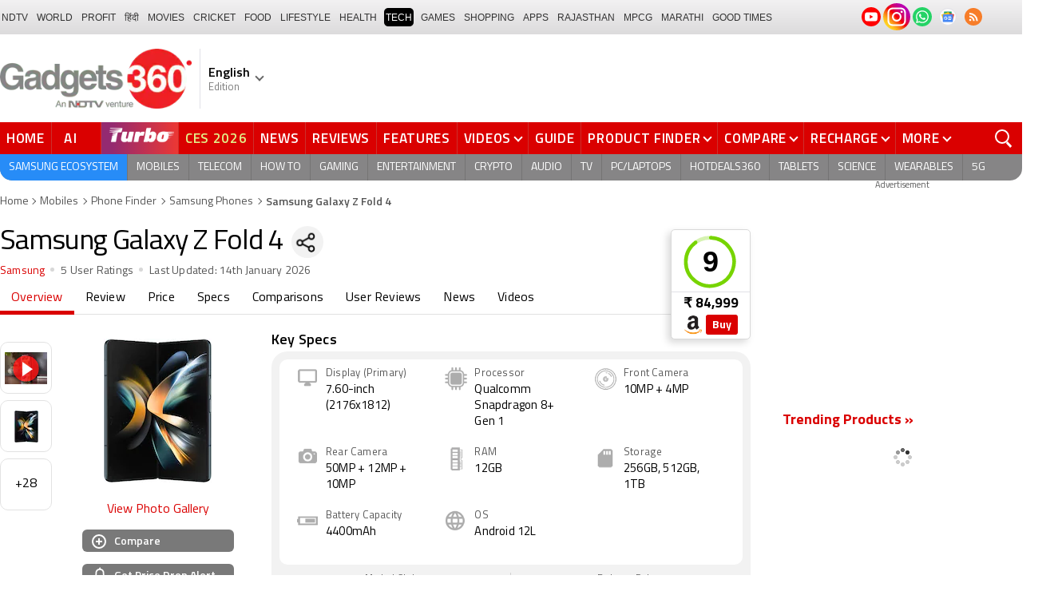

--- FILE ---
content_type: text/html; charset=utf-8
request_url: https://www.google.com/recaptcha/api2/aframe
body_size: 173
content:
<!DOCTYPE HTML><html><head><meta http-equiv="content-type" content="text/html; charset=UTF-8"></head><body><script nonce="eM0xnz4m9yPXvUhM1riZEQ">/** Anti-fraud and anti-abuse applications only. See google.com/recaptcha */ try{var clients={'sodar':'https://pagead2.googlesyndication.com/pagead/sodar?'};window.addEventListener("message",function(a){try{if(a.source===window.parent){var b=JSON.parse(a.data);var c=clients[b['id']];if(c){var d=document.createElement('img');d.src=c+b['params']+'&rc='+(localStorage.getItem("rc::a")?sessionStorage.getItem("rc::b"):"");window.document.body.appendChild(d);sessionStorage.setItem("rc::e",parseInt(sessionStorage.getItem("rc::e")||0)+1);localStorage.setItem("rc::h",'1768362153333');}}}catch(b){}});window.parent.postMessage("_grecaptcha_ready", "*");}catch(b){}</script></body></html>

--- FILE ---
content_type: text/css
request_url: https://www.gadgets360.com/static/v1/css/desktop/min/pdp-btf-min.css?v=20260113.01
body_size: 15906
content:
._srchdw{width:100%;align-items:center;padding:10px;background-color:var(--grybg_2);position:sticky;top:0;z-index:99}._srchdw ._srlogo{width:40px;height:40px;display:flex;align-items:center;justify-content:center;margin-left:30px;position:relative;transition:all .3s ease}._srchdw ._srlogo:hover:after{width:80px;height:50px;content:'';position:absolute;top:-5px;left:-35px;background-color:var(--rmbtnsh);border-radius:40px;z-index:0}._srlogo ._srbarw{width:30px;height:30px;position:absolute;left:-36px;top:0;bottom:0;margin:auto;transform:scale(.9)}._srlogo ._srbarw>i{width:75%;height:3px;position:absolute;right:0;top:13px;background-color:#fff}._srlogo ._srbarw>i:after,._srlogo ._srbarw>i:before{width:65%;height:3px;content:'';position:absolute;left:-4px;top:-4px;background-color:#fff;transform:rotate(-45deg)}._srlogo ._srbarw>i:after{transform:rotate(45deg);top:4px}._srchdw ._srlogo img{max-width:40px;max-height:40px;width:auto;height:auto;margin:0;position:relative;z-index:1}._srchdw ._hd{font-size:22px;font-weight:600;color:#fff;display:block;padding:0 0 0 10px;margin:auto 0}._srcact ._src{display:flex;align-items:center;justify-content:flex-start;flex-flow:column;z-index:9999999;overflow:scroll;overflow-y:scroll;opacity:1;visibility:visible;pointer-events:unset;border-radius:0;transform:translateX(0)}._srcact ._src ._gsrch{width:100%;position:relative;margin:20px auto;background-color:transparent;flex:none;order:unset}._srcact ._src ._gsrch form{width:100%;display:flex;margin-bottom:20px}._srcact ._gsrch ._gsrchf{width:100%;-webkit-transform-origin:center top;-moz-transform-origin:center top;transform-origin:center top;-webkit-transform:translateZ(0);-moz-transform:translateZ(0);transform:translateZ(0);-webkit-backface-visibility:hidden;backface-visibility:hidden;-webkit-animation:scrotation .3s .27s;-moz-animation:scrotation .3s .27s;animation:scrotation .3s .27s;-webkit-animation-fill-mode:backwards;-moz-animation-fill-mode:backwards;animation-fill-mode:backwards}._srcact ._gsrch input[type=text]{width:100%;height:60px;margin:0;border:none;background-color:var(--mbg2);border:2px solid var(--bdr);padding:10px 70px 10px 20px;font-size:24px}._srcact ._gsrch ._srchicn{width:60px;height:60px;cursor:pointer}._srcact ._gsrch ._srchicn:before{width:20px;height:20px;border:3px solid #fff;top:18px;left:18px}._srcact ._gsrch ._srchicn:after{width:14px;height:4px;top:37px;left:30px}._srcact ._gsrch ._srchldr{top:20px;right:63px}._srcact .search ._autosuggest{right:0;border-radius:10px}._srcact ._autosuggest_cntnr{width:100%;top:155px}._srcact ._autosuggest_cntnr ._hd{font-size:20px;padding:10px;border-radius:10px 10px 0 0}._srcact ._gsrch .focused ._srcls{width:60px;height:60px;display:block;background-position:-10000px;background-size:0;background-color:var(--rcolor);border-radius:0;transform:scale(1);right:0;top:0}._srcact ._gsrch .focused ._srcls:after,._srcact ._gsrch .focused ._srcls:before{width:5px;height:40px;content:'';background-color:#fff;border-radius:10px;position:absolute;top:10px;left:0;right:0;margin:auto;transform:rotate(-45deg) scale(.7)}._srcact ._gsrch .focused ._srcls:after{transform:rotate(45deg) scale(.7)}._srcact ._srcls{width:40px;height:40px;display:flex;justify-content:flex-start;transition:all .5s ease}._srwgt{width:100%;padding:0;flex-flow:column;align-items:flex-start;justify-content:flex-start;margin:0 auto;position:relative}._srwgt ._srwcol{width:100%;position:relative}._srwgt ._srwcol+._srwcol{margin-top:20px}._srwcol{display:none}._srcact ._srwgt ._srwcol{display:block}._srwgt ._hd,._srwgt ._hd>a{color:var(--color)}._srwgt ._ntul{margin:0 -10px;padding:5px 10px;list-style:none}._srwgt ._ntul li{width:180px;margin-right:10px;border-radius:5px;border:1px solid var(--bdr);position:relative}._srwgt ._ntul li>a{width:100%;padding:0;flex-flow:column;background-color:var(--mbg);border-radius:5px;overflow:hidden}._srwgt ._ntul li:last-child{margin:0}._srwgt ._thmb{width:100%;height:180px;padding:10px;margin:0;overflow:hidden;align-items:center;justify-content:center}._srwgt ._thmb img{max-width:180px;max-height:160px;width:auto;height:auto;margin:0 auto;object-fit:cover}._srwgt ._nlttl{width:100%;min-height:61px;font-size:15px;line-height:20px;color:var(--color);text-align:center;white-space:normal;padding:8px 5px;background-color:var(--bg1)}._srwgt ._nltxt,._srwgt ._nltxt.lclamp{-webkit-line-clamp:2;height:40px;max-height:40px}._srwgt ._nlttl ._nprc{font-size:14px;text-align:center;display:block;padding:5px 0 0 0}._srwgt ._nwslst ._ntul li{width:100%;margin:0 0 8px 0}._srwgt ._nwslst ._ntul li>a{flex-flow:row;position:relative}._srwgt ._nwslst ._ntul li>a:after{width:10px;height:10px;content:'';padding:4px;position:absolute;top:32px;right:10px;background:0 0;border-top:2px solid var(--color2);border-right:2px solid var(--color2);transform:rotate(45deg);-webkit-transition:all ease .2s;-moz-transition:all ease .2s;transition:all ease .2s}._srwgt ._nwslst ._thmb{width:100px;height:auto;padding:0;margin:0 10px 0 0;flex:none}._srwgt ._nwslst ._thmb img{max-width:100px;max-height:80px;width:100%;height:100%}._srwgt ._nwslst ._nlttl{padding:0 25px 0 0;text-align:left;background-color:transparent}._srwgt ._nwslst ._nltxt.lclamp{-webkit-line-clamp:3;height:60px;max-height:60px}._ribn{width:120px;height:120px;overflow:hidden;position:absolute;transform:scale(.5)}._ribn:after,._ribn:before{position:absolute;z-index:-1;content:'';display:block;border:5px solid #cecb94}._ribn span{position:absolute;display:block;width:200px;padding:8px 0;background-color:#fff100;box-shadow:0 5px 10px rgba(0,0,0,.1);color:#6f6b21;font-size:16px;font-weight:700;letter-spacing:.5px;line-height:1;text-transform:uppercase;text-align:center}._rbn-t-l{top:-37px;left:-37px}._rbn-t-l:after,._rbn-t-l:before{border-top-color:transparent;border-left-color:transparent}._rbn-t-l:before{top:0;right:0}._rbn-t-l:after{bottom:0;left:0}._rbn-t-l span{right:-30px;top:30px;transform:rotate(-45deg)}._srwgt ._ntul li._spnsrd{border-color:#fff100;box-shadow:0 0 0 1px #fff100}._srwgt ._ntul li._spnsrd{border-color:#fff100;box-shadow:0 0 0 1px #fff100}._srcact ._gsrch ._cls{width:50px;height:60px;background-size:1200px;background-position:91.9% 7.6%;right:0;bottom:0;margin:auto}@media screen and (min-width:1025px){._srcact ._src{background-color:rgba(10,10,90,.3);backdrop-filter:blur(10px);left:0;bottom:0;display:flex}._srcact ._src .search{width:100%}._srcact ._src ._gsrch{width:900px;margin:80px auto 0;flex-flow:column-reverse}._srcact ._src ._gsrch form{margin-bottom:50px}._srcact ._gsrch input[type=text]{height:70px;border:none;background-color:rgb(255 255 255 / 90%);box-shadow:0 0 13px 1px rgba(10,10,90,.3);border-radius:10px;padding:10px 130px 10px 30px;font-size:2.2rem}._srcact ._gsrch .focused input[type=text]{background-color:#fff}._srcact ._gsrch ._srchicn{width:100px;height:70px;border-radius:0 10px 10px 0}._srcact ._gsrch ._srchicn:before{width:34px;height:34px;border:4px solid #fff;top:14px;left:28px}._srcact ._gsrch ._srchicn:after{width:17px;height:5px;top:46px;left:52px}._srcact ._srcls{border-radius:50%;transform:scale(1.3);background-color:#000;top:50px;right:130px;position:absolute;z-index:1;cursor:pointer}._srcact ._srcls:after,._srcact ._srcls:before{width:22px;height:5px;content:'';position:absolute;left:0;right:0;top:0;bottom:0;margin:auto;border-radius:40%;background-color:#ed3833;border:none;transition:all .3s ease;transform:rotate(-45deg)}._srcact ._srcls:after{transform:rotate(45deg)}._srcact ._srcls:hover{transform:scale(1) rotate(720deg);transition:all .5s ease}._srcact ._autosuggest_cntnr{top:85px}._srcact ._gsrch .focused ._srcls{width:100px;height:70px;background-color:#ff2600;border-radius:0 10px 10px 0}._srcact ._gsrch .focused ._srcls:after,._srcact ._gsrch .focused ._srcls:before{top:15px;transform:rotate(-45deg) scale(1)}._srcact ._gsrch .focused ._srcls:after{transform:rotate(45deg) scale(1)}._srcact ._gsrch ._srchldr{top:26px;right:110px}._srwgt{width:100%;padding:20px 20px 10px 20px;flex-flow:row;background-color:#fff;border-radius:20px;box-shadow:0 0 13px 1px rgba(10,10,90,.3);z-index:0}._srwgt ._srwcol+._srwcol{width:350px;flex:none;margin:0 0 0 30px;padding:0 0 0 30px;border-left:1px solid #e1e1e1}._srwgt ._hd{font-size:24px;font-weight:600;margin-bottom:10px}._srwgt ._ntul{margin:0;padding:0;flex-wrap:wrap}._srwgt ._ntul li{width:153px;margin:0 10px 10px 0;position:relative;transition:all .3s ease}._srwgt ._ntul li:nth-child(3n){margin-right:0}._srwgt ._ntul li:last-child{margin:0 0 10px 0}._srwgt ._ntul li:hover{border-color:rgba(255,38,0,.3);box-shadow:0 0 10px 0 rgba(143,9,49,.2);transition:all .3s ease}._srwgt ._ntul li._spnsrd:hover{border-color:#fff100;box-shadow:0 0 2px 1px rgba(255,226,0,.35)}._srwgt ._thmb{height:120px}._srwgt ._thmb img{max-width:100px;max-height:100px}._srwgt ._nlttl{background-color:#f7f7f7;padding-bottom:4px;min-height:54px}._srwgt ._nlttl ._nprc{font-size:13px;padding:2px 0 0 0}._srwgt ._nlttl ._nprc>strong{font-size:14px}._srwgt ._nwslst ._ntul li{margin:0 0 12px 0;position:relative}._srwgt ._nwslst ._thmb{width:120px}._srwgt ._nwslst ._thmb img{max-width:120px}._srwgt ._nwslst ._nlttl{padding:10px 35px 10px 0;font-size:16px;line-height:20px}._srwgt ._nwslst ._ntul li>a:after{top:36px;right:15px}._srwgt ._nwslst ._ntul li:hover>a{background-color:rgba(10,10,90,.05)}._gsrchf ._autosuggest li{width:500px}._gsrchf li._sgtadw{width:400px;position:absolute;right:0;top:0;background-color:#ebeeef;padding:20px;flex-flow:column;gap:20px}._gsrchf li._sgtadw:hover{background-color:#ebeeef}._gsrchf li._sgtadw ._bnrcol{width:100%;height:205px;overflow:hidden;background-color:#000;border-radius:5px;padding:0}._gsrchf li._sgtadw ._bnrcol img{width:100%;max-width:360px;max-height:205px;border:none;object-fit:cover;margin:0}._srcact ._gsrch ._cls{background-size:2200px;background-position:15.4% 25.7%;right:10px}}._rbnn{position:relative;width:auto;color:#fff;font-size:16px;line-height:20px;padding:2px 5px 0 8px;margin:0 0 5px -20px;border-radius:3px 0 0 0;display:inline-block;background-color:#69b70a}._rbnn:before{content:'';position:absolute;width:0;height:0;left:0;top:100%;border-width:3px 5px;border-style:solid;border-color:#828282 #828282 transparent transparent}._rbnn:after{content:'';position:absolute;width:0;height:0;right:-19px;top:0;border-width:10.5px 11px;border-radius:3px;border-style:solid;border-color:#69b70a transparent #69b70a #69b70a}._rbnn sup{line-height:0}._rbnn .rupee{line-height:normal}._vdoicn{width:25px;height:25px;border-radius:50%;position:absolute;left:11px;top:13px;box-shadow:0 0 4px 0 #000;background-color:rgba(255,17,17,.8)}._vdoicn:after{width:0;height:0;content:'';border-top:7px solid transparent;border-bottom:7px solid transparent;border-left:10px solid #fff;position:absolute;left:9px;top:6px}._vdcount{font-size:12px;color:#fff;background-color:rgba(0,0,0,.7);padding:4px 10px 2px;position:absolute;right:0;bottom:0}table{width:100%;max-width:100%;margin-bottom:20px;border-spacing:0;border-collapse:collapse;background-color:transparent;font-size:14px}table a{color:var(--color)}table tr th{background:var(--grybg)}table tr td,table tr th{padding:8px;line-height:1.4;vertical-align:middle}._lstns,._lstvs{margin:25px 0}._lstns ._hd,._lstvs{padding-left:0}._lstblc a{color:var(--color)}._lstblc a:hover{color:var(--rcolor)}._lstblc a._flx{position:relative;align-items:normal}._lstblc{width:100%;border:1px solid #e1e1e7;margin:0 0 -1px 0;padding:5px;list-style:none}._lstblc .txtp{width:100%;font-size:16px;font-weight:400;line-height:22px;margin:0;padding:5px 10px}._lstblc .thumb{width:120px;height:90px;padding:5px 0;position:relative}._lstblc img{width:100%;max-height:80px;height:auto;border-radius:4px;display:block}._lstvs ._vdoicn{transform:scale(2);left:47%;top:46%}._vdosldr{width:100%;border-radius:var(--br20)}._vdoview{width:100%;background-color:#f1f1f1;border-radius:20px 20px 0 0;position:relative}._vdoview .thumb{width:100%;height:450px;padding:0;cursor:pointer}._vdoview .thumb img{width:100%;max-height:450px;height:auto;display:block;border-radius:0;margin:auto}._vdoview ._vdoicn{transform:scale(3)}._vdocntnt{width:100%}._vdodtl{font-size:var(--fs);line-height:20px;padding:5px 10px}._vdodtl ._vdcount{font-size:12px;line-height:20px;color:#595959;position:relative;padding:0;background:0 0;vertical-align:middle}._vdodtl ._vdcount:before{content:'|';position:relative;padding:0 10px}._vdoSwiper{padding:10px 0 0}._lstvs ul{overflow:visible;flex-wrap:unset;white-space:nowrap;margin:0;padding:0;align-items:normal}._lstvs li{width:auto;margin:0 10px 0 0;padding:0;border-radius:var(--br10);cursor:pointer;border:1px solid #e1e1e7}._lstvs li.selected{box-shadow:0 0 1px 0 rgba(0,0,0,.75)}._lstvs li.selected:before{width:102%;height:102%;content:'';position:absolute;left:-2px;top:-2px;z-index:1;background:rgba(255,255,255,.75)}._lstvs li>._flx{flex-direction:column-reverse}._lstvs li._flwgt{width:100%}._lstvs li:first-child{margin-left:0}._lstvs ul .txtp{padding:0;white-space:normal;font-size:14px;line-height:18px}._lstvs ul .lclamp{height:52px;margin:8px 0;padding:0 5px;-webkit-line-clamp:3}._lstvs ul .txtp span{display:inline-block;vertical-align:middle}._lstvs ul .thumb{width:100%;height:125px;justify-content:center;position:relative;margin:0;padding:0}._lstvs ul .thumb img{width:100%;max-height:125px;border-radius:8px 8px 0 0}._lstvs ul ._vdoicn{transform:scale(1.5);left:42%;top:38%}._prctbl{margin:0 0 25px}._prctbl ._hd{padding-left:0}._prctbl table{width:100%;margin:auto;border:1px solid #e1e1e1}._prctbl table th:first-child{text-align:left}._prctbl table tr td,._prctbl table tr th{border-bottom:1px solid #e1e1e1;border-right:1px solid #e1e1e1}._prctbl table tr td:last-child{text-align:center}._st-wrp{margin-bottom:25px}._st-wrp ._spctbl{margin-bottom:15px;border-radius:var(--br20);padding-top:5px;padding-bottom:5px;padding-left:var(--bpd);padding-right:var(--bpd)}._spctbl>._flx{align-items:normal;padding-bottom:5px}._spctbl ._hd{font-size:16px;width:100%;margin:0 0 0 4px;text-align:left;line-height:30px;padding:0}._spctbl i{width:30px;height:30px;background-size:550px}._spctbl table{width:100%;padding-bottom:10px;margin:0 0 5px}._spctbl td{width:45%;padding:6px 10px;font-size:14px;background-color:#fff;color:var(--color2)}._spctbl td:first-child{border-top-left-radius:10px;border-bottom-left-radius:10px}._spctbl td:last-child{width:55%;color:var(--color);border-top-right-radius:10px;border-bottom-right-radius:10px;word-break:break-word}._spctbl tr:nth-child(even) td{background-color:var(--grybg)}._spctbl ._sim{font-weight:700;padding-top:10px}._erinfo{text-align:center;font-size:13px;color:var(--color2)}._erinfo i{width:16px;height:16px;display:inline-block;border:1px solid #de0000;border-radius:50%;color:#de0000;font-style:normal;line-height:16px}._erinfo span{color:#de0000}._bnchtbl{width:100%;margin:0 0 20px}._bnchtbl ._bnchtblwrp{width:100%;padding:15px;margin-bottom:25px;background:var(--grybg);border-radius:var(--br20)}._bnchtbl ._bnchtblcol{width:100%;border-radius:var(--br20);overflow:hidden;box-shadow:0 0 5px 0 var(--rmbtnsh)}._bnchtbl table{width:100%;border-radius:var(--br20);background-color:var(--mbg);border-collapse:collapse;margin:0}._bnchtbl table tr td{width:50%;padding:8px 10px;line-height:1.4;vertical-align:middle;border-bottom:1px solid var(--bdr);border-right:1px solid var(--bdr);transition:background .25s ease}._bnchtbl table tr td:last-child{border-right:none;text-align:center}._bnchtbl table tr:last-child td{border-bottom:none}._bnchtbl table tr th{width:50%;background-color:#eeeeed;padding:12px 12px 10px 12px;font-weight:600}._bnchtbl table tr th:first-child{border-right:1px solid var(--bdr);text-align:left}._bnchtbl table ._scndcol{padding:0 10px 15px 10px}._bnchtbl table table{width:100%;margin:0;border-radius:10px;box-shadow:0 0 1px 1px rgba(0,0,0,.1);overflow:hidden}._bnchtbl table table tr td{width:50%;padding:9px 12px;font-size:13.5px;border-bottom:1px solid var(--bdr);vertical-align:middle;transition:background .2s ease}._bnchtbl table table tr:last-child td{border-bottom:none}._bnchtbl table table td:first-child{font-weight:500;color:var(--color);text-align:left}._bnchtbl table table tr:hover td{background-color:rgba(255,255,255,.12)}._bnchtbl table tr._has-sub td{border-bottom:0;border-right:0}._bnchtbl table tr._has-sub td:first-child::before{content:"▸";font-size:18px;margin-right:6px;opacity:.6;vertical-align:middle}._bnchtbl table tr._subrow td._scndcol{background:0 0;padding-top:4px;border-top:1px solid var(--bdr)}._bnchtbl table table tr:nth-child(odd) td{background-color:rgba(240,239,222,.2)}._bnchtbl table table tr:nth-child(even) td{background-color:rgba(255,255,255,.08)}._wtmark{position:relative;overflow:hidden}._wtmark:after{position:absolute;top:0;bottom:0;left:0;right:0;margin:auto;content:'Rumoured Specifications';display:block;font-size:66px;line-height:76px;height:152px;width:300px;text-align:center;-webkit-transform:rotate(-20deg);transform:rotate(-20deg);color:rgba(0,0,0,.1)}._pcmpn{padding:var(--bpd);padding-bottom:10px;margin-bottom:25px;border-radius:var(--br20)}._pcmpn ._hd{font-size:var(--fshd);font-weight:700;letter-spacing:var(--lshd);margin:0;padding:0 0 10px}._cmvs{margin:0 -10px;padding:0 0 0 10px}._cmbx{width:200px;margin-right:10px;padding:5px;background-color:#fff;border-radius:var(--br10);vertical-align:top}._cmbx>._flx{align-items:center}._cmbx ._cmtxt{font-size:12px;font-weight:700;color:var(--color);text-align:center;margin:5px 0 0;white-space:normal;word-break:break-word;display:-webkit-box;-webkit-line-clamp:3;height:42px;line-height:14px}._cmimg{width:80px}._flwgt._cmbx{width:100%}._flwgt ._cmtxt{width:100%}._flwgt ._cmimg{width:48%}._cmimg .thumb{width:70px;height:50px;position:relative;margin:0 auto;align-items:center}._cmimg img{max-width:70px;max-height:50px;width:auto;height:auto;margin:0 auto}._cmbx span{flex:none;width:25px;height:25px;margin:0 7px;line-height:27px;text-align:center;color:#444;font-size:11px;font-weight:700;background-color:var(--grybg);border-radius:50%;position:relative;z-index:1}._cmptblc._flwgt{width:100%}._cmptblc{width:200px;min-height:100px;margin-right:10px;padding:5px;background-color:#fff;border-radius:var(--br10);vertical-align:top}._cmptblc a{align-items:normal}._cmptblc .thumb{width:80px;height:60px;margin:0 auto;position:relative;flex:none}._cmptblc img{max-width:80px;max-height:60px;width:auto;height:auto;display:block;margin:auto}._cmptblc._flwgt .thumb{width:100px}._cmptblc._flwgt img{max-width:100px;max-height:100px}._cpt-cmpr{width:100%;font-size:15px;font-weight:700;color:var(--color);margin-left:10px}._cpt-cmpr ._ccname{white-space:normal}._cpt-cmpr .lclamp{-webkit-line-clamp:2;max-height:36px}._cpt-cmpr ._ccprc{font-size:14px;color:var(--rcolor);margin:2px 0 0}._cpt-cmpr ._ccprc>i{font-style:normal}._cmptblc .thumb i{width:31px;height:31px;position:absolute;top:0;left:0;background-size:600px;background-color:#fff;border-radius:50%}._otcmpblc{position:relative;width:140px;height:212px;margin-right:10px;padding:5px;background-color:#fff;border-radius:var(--br10);text-align:center;display:inline-block;vertical-align:top}._otcmpblc .thumb{position:relative;width:120px;height:100px;margin:0 auto;align-items:center}._otcmpblc img{max-width:120px;max-height:100px;width:auto;height:auto;margin:0 auto}._otcmpblc ._cpt-cmpr{margin:10px auto;height:58px}._otcmpblc ._ccbtn{margin:0 auto}._recrevcmpr ._otcmpblc{height:190px}._recrevcmpr ._cpt-cmpr{height:36px}._ccbtn{display:inline-block;background-color:#767676;border-radius:var(--br10);font-size:14px;font-weight:600;color:#fff;padding:2px 15px 2px 10px;line-height:20px;z-index:1;position:relative}._ccbtn>i{width:15px;height:15px;display:inline-block;vertical-align:middle;margin-right:5px;position:relative;background-position:10.9% 83.5%;background-size:990px}._cmptblc ._ccbtn{margin-left:85px}._cmor{margin:10px 0}._cmor span{width:30px;height:30px;background-color:#000;border-radius:50%;text-align:center;line-height:30px;color:#fff;font-size:12px;font-weight:700;display:block;margin:auto}._cminput{position:relative}._cminput input{width:100%;height:36px;padding:10px 40px 10px 20px;font-size:14px;color:#444;border:none;background-color:#fff;border-radius:var(--br20)}._cminput input:focus{box-shadow:0 0 10px rgba(0,0,0,.4)}._cminput ._srch{width:44px;height:36px;position:absolute;top:0;right:0;text-align:center}._cminput ._srch:before{width:16px;height:16px;content:'';border:2px solid #333;border-radius:50%;display:inline-block;position:absolute;top:7px;left:7px}._cminput ._srch:after{width:9px;height:3px;content:'';border-radius:4px;background-color:#333;display:inline-block;position:absolute;top:22px;left:17px;transform:rotate(48deg)}._cmprwth{text-align:center}._cmprwth ul{margin:15px 0 10px;padding:10px 0;background-color:#fff;border-radius:var(--br10);justify-content:space-between}._cmprwth li{width:25%;padding:0 10px;border-left:1px solid #eaeaea;position:relative;cursor:pointer;align-self:normal}._cmprwth li:first-child{border-left:none;cursor:auto}._cmprwth ._cmpdname{font-size:15px;font-weight:700;text-align:center;display:block;-webkit-line-clamp:3;max-height:54px}._cmprwth ._cmpdimg{display:flex;text-align:center;height:100px;margin-bottom:5px}._cmprwth ._cmpdimg img{max-width:120px;max-height:100px;width:auto;height:auto;margin:auto}._cmprwth ._cmpdprc{font-size:14px;font-weight:700;text-align:center;color:var(--rcolor);display:block;margin:5px 0}._cmpddphn{display:flex;flex-wrap:wrap;justify-content:space-between;align-items:flex-end}._cmpddphn ._cmpddicn{width:38px;height:38px;border-radius:50%;border:2px solid #c4cece;display:block;margin:auto;position:relative}._cmpddphn ._cmpddicn:hover{background-color:#c4cece}._cmpddphn ._cmpddicn:after,._cmpddphn ._cmpddicn:before{width:15px;height:3px;content:'';background-color:#b4bdbd;position:absolute;left:9px;top:16px}._cmpddphn ._cmpddicn:after{transform:rotate(90deg)}._cmpddphn ._cmpddicn:hover:after,._cmpddphn ._cmpddicn:hover:before{background-color:#fff}._cmprwth ._cls{display:block;top:-15px;right:-7px;cursor:pointer}._cmpbtn{position:relative;width:-moz-max-content;width:max-content;bottom:0;color:var(--rcolor)}._cmpbtn:before{content:unset}._cmpbtn:after{top:39%;transform:rotate(45deg)}._vs{width:20px;height:20px;line-height:21px;background-color:#000;border-radius:50%;text-align:center;color:#fff;font-size:12px;font-weight:700;display:block;margin:auto;font-style:normal;position:absolute;top:0;bottom:0;left:-11px}._buywgt{padding:20px 0}._buyotr{width:300px;margin:auto;background-color:#fff;border:1px solid #e1e1e1;padding:0;border-radius:var(--br20);position:relative;z-index:1}._grtng{width:140px;padding:5px;text-align:center}._grtng i{width:50px;height:50px;background-size:970px;position:relative}._grtng span{display:block;font-size:12px;color:#777}._grtng+._butopt{border-radius:0 20px 20px 0}._butopt{width:100%;min-height:100px;margin:0;padding:5px 0;background-color:var(--grybg);border-radius:20px;flex-wrap:wrap;justify-content:space-evenly}._buyprc{width:100%;font-size:24px;font-weight:700;color:var(--color);text-align:center}._buyprc>i{font-style:normal}._buyprc span{display:block;font-size:12px;color:#777;font-weight:400}._buyprc+._flx{margin:auto}._buyalrt{width:100%;padding:5px;border:1px solid #c3c3c3;border-radius:5px;background-color:#fff;justify-content:center;position:relative}._buyalrt>i{width:20px;height:20px;margin-right:2px;background-position:1.5% 56.4%!important;background-size:480px}._buyalrt span{font-size:var(--fs);color:#777}._buystr>i{width:29px;height:29px;background-size:250px;display:block}._butopt ._buybtn{font-style:normal;margin-left:5px}._nrtng ._butopt{min-width:100%;width:100%;margin:0}@media screen and (max-width:320px){._buywgt:before{left:9px}}._drvw{padding-top:10px;padding-bottom:10px;padding-left:var(--bpd);padding-right:var(--bpd);background-color:var(--grybg);border-radius:var(--br10);font-size:16px;justify-content:space-between;align-items:center}._dwshort{flex-flow:row;align-items:center}._dwslct{border-radius:5px;margin-left:5px;background-color:#797979;display:inline-block;position:relative}._dwslct label{font-size:0;color:transparent;position:absolute}._dwslct select{width:100%;height:28px;padding:5px 20px 5px 10px;font-size:14px;font-weight:400;line-height:16px;color:#fff;border:none;background-color:transparent;-webkit-appearance:none;-moz-appearance:none;position:relative;z-index:9;cursor:pointer}._dwslct select option::selection,._dwslct select::selection{background-color:#979797;color:var(--color)}._dwslct select option{color:var(--color)}._dwslct:before{content:'';position:absolute;right:8px;top:7px;border:solid #fff;border-width:0 2px 2px 0;display:inline-block;padding:3px;transform:rotate(45deg);z-index:1}._pdcmnt{padding:0;margin-top:10px}._pdcmnt li{padding:0;margin:10px 0;position:relative}._pdcmnt>li{border-bottom:1px solid #e9e9e9;padding-bottom:10px}._pdcmnt>li ul{margin-top:10px}._cmttl{justify-content:space-between;font-weight:700;color:#000;font-size:14px;line-height:20px}._cmttl ._urt{margin:0}._cmtname{font-size:14px;color:var(--color);margin-top:3px;line-height:20px}._cmtname>span{color:var(--color2)}._cmttxt{font-size:16px;color:var(--color);line-height:1.3;margin-top:5px}._cmtyn{align-items:center;font-size:14px;color:var(--color);margin-top:7px;margin-bottom:5px}._cmtyn>._flx{align-items:center}._cmtyn .thdown,._cmtyn .thup{cursor:pointer}._cmtyn .thdown.red,._cmtyn .thup.green{cursor:default}._cmtyn .thdown.red:hover,._cmtyn .thup.green:hover{transform:scale(1)}._cmtyn .thdown:hover,._cmtyn .thup:hover{transform:scale(1.2)}._cmtyn .post_helpful,._cmtyn .post_reply{color:#555;align-items:center}._cmtyn .post_reply:hover{color:#000;text-decoration:underline;cursor:pointer}._cmtyn ._prply-txt{margin-left:2px;padding-top:2px;font-size:14px}._cmtrht{font-size:12px;color:var(--color);margin-top:10px}._rmbtn._seervw{margin:10px auto 25px;padding:10px 35px 8px;color:var(--rcolor);width:-moz-max-content;width:max-content}._seervw:before{content:unset}._seervw:after{top:39%;transform:rotate(45deg)}._rvwmsg{display:block;background-color:#fcf8e3;font-size:13px;text-align:center;padding:5px 0;margin-bottom:-10px}._pdcmnt li[class^="_rvl_"]{margin-left:35px}._pdcmnt li[class^="_rvl_"]:first-child{margin-top:20px}._pdcmnt li[class^="_rvl_"]:last-child{margin-bottom:0}._pdcmnt li[class^="_rvl_"]:before{width:30px;height:30px;content:'';position:absolute;left:-35px;top:-4px;background-position:8.9% 93%;background-size:1000px;opacity:.45;transform:rotateX(180deg)}._pdcmnt>li>ul>li[class^="_rvl_"]{padding-bottom:10px;margin-bottom:20px}._pdcmnt>li>ul>li[class^="_rvl_"]:after{width:100px;position:absolute;left:0;right:0;bottom:0;border-bottom:1px solid #dfe1e5;display:block;content:'';margin:0 auto}._pdcmnt>li>ul>li[class^="_rvl_"]:last-child:after{display:none}.post_reply{margin-left:20px}.preply{background-position:4% 93.2%;width:20px;height:20px;background-size:970px;display:block;opacity:.6}._cmtyn .post_reply:hover .preply{transform:scale(1.1)}._loadrv{position:relative;display:inline-block;padding:0;font-size:13px;font-weight:400;color:#ed1e23;cursor:pointer}._loadrv:hover{color:#da0000}._pdcmnt li[class^="_rvl_"] ul+._loadrv{margin:0 0 0 25px}._loadrv.load-reply{margin:10px 0 0 0}.thdown,.thup{width:20px;height:20px;margin:0 3px 0 10px;vertical-align:text-bottom;background-position:13.1% 75.9%;background-size:1000px}.thdown{background-position:16% 76.2%}.thup.green{background-position:19.1% 75.9%}.thdown.red{background-position:22.1% 76.4%}._rvrecom{font-size:12px;color:#444;display:inline-block;vertical-align:middle}._rvrecom:before{content:'|';position:relative;padding:0 5px}._rvrecom .thdown,._rvrecom .thup{width:14px;margin:0 2px;vertical-align:middle;background-size:810px auto;background-position:19.1% 76.8%}._plnkwgt{margin:25px 0}._plnkwgt ._hd{padding-left:0}._plnkwgt ul{width:100%;display:flex;flex-flow:wrap;padding-left:20px}._plnkwgt ul li{width:100%;list-style:disc}._plnkwgt ul.col2 li{width:49%;margin-right:2%}._plnkwgt ul.col2 li:nth-child(2n){margin-right:0}._plnkwgt ul li strong{font-weight:400}._plnkwgt ul li a{color:var(--color);font-size:16px;padding:5px 0;display:inline-block}._plnkwgt ul li a:hover{color:#da0000}._vaclrsp{margin-bottom:10px}._vaclrsp ._lbl{font-size:14px;color:var(--color);margin-right:10px;width:100%;flex:none}._vasp{flex-wrap:wrap;align-items:normal}._vasp li{width:138px;margin:0 15px 15px 0;position:relative}._vasp li:nth-child(4n){margin-right:0}._vasp li a{display:block;cursor:pointer}._vasp i{width:28px;height:28px;background-size:560px;position:absolute;top:4px;left:4px}._vasp li._vart{width:160px}._vasp li>i~._opts{padding:0 5px 0 20px}._vasp ._opts{width:100%;margin-bottom:10px;padding:0;border:2px solid #ccc;border-radius:5px;background:#fff;box-shadow:0 1px 5px 0 rgba(0,0,0,.3);justify-content:center}._vasp ._opts:hover{border-color:#999}._vasp ._opts.selected,._vasp ._opts.selected:hover{border-color:#da0000}._vasp ._vaspt{color:var(--color);font-size:12px;line-height:16px;padding:0 5px;height:28px;-webkit-line-clamp:2;white-space:normal;text-align:center}._vaclrsp ._vasp ._vaspt.lclamp{height:34px;-webkit-line-clamp:2}._vasp ._optv{width:50%;min-width:60px;font-size:18px;color:var(--color);padding:10px 6px;text-align:center;display:block;position:relative}._vasp ._optv span{display:block;font-size:11px;color:var(--color2)}._vasp ._optv+._optv:after{content:'';width:1px;height:20px;background:#bbb;position:absolute;top:22px;left:0}._stk{position:-webkit-sticky;position:sticky;left:0;top:0;transition:top .5s ease}._stkyb ._stk{top:120px}._stky{width:100%;position:fixed;z-index:10001;top:0;left:0;margin:0;padding:0;background-color:#fff;box-shadow:0 5px 6px 0 rgba(0,0,0,.4);-webkit-animation-name:_stky;animation-name:_stky;-webkit-animation-duration:.5s;animation-duration:.5s;border-radius:0}._stky .bc{display:none}._stky>.clearfix{width:1280px}._stky ._pdinfo{display:none}@-webkit-keyframes _stky{from{top:-300px;opacity:0}to{top:0;opacity:1}}@keyframes _stky{from{top:-300px;opacity:0}to{top:0;opacity:1}}._rpterr ._pderrrname{margin-left:15px;font-weight:700;line-height:16px;color:#000}._rprt-err-thy{text-align:center;padding:150px 10px 0;font-size:30px;line-height:32px;color:var(--color)}._ardetail._prdrpa,._ardetail._prduns{padding:10px 20px}._ardetail._prdrpa label{margin-bottom:0;padding:0;display:block}._prdrpa ._pdt{font-size:var(--fs);line-height:1.4;font-weight:700;margin-bottom:2px}._pdprcinfo{margin-bottom:17px}._prdrpa ._prdcnt{font-size:var(--fs);line-height:1.4}._prdrpa ._prdprc{font-weight:700}._prdopt{margin-bottom:20px}._ardetail._prdrpa ._prdopt label{font-weight:700}._prdopt .prcdropbtn{min-width:60px;margin:5px 20px 0 0;padding:6px 10px 4px;border:1px solid #ccc;border-radius:5px;background:#fff;cursor:pointer;box-shadow:0 1px 5px 0 rgba(0,0,0,.3);text-align:center}._prdopt .prcdropbtn:last-child{margin-right:0}._prdopt .prcdropbtn:hover{border-color:#999}._prdopt .prcdropbtn.selected{border:2px solid var(--rcolor);padding:4px 8px 2px}._prdopt input{margin-top:0;max-width:150px}._prdrpa .note{font-size:12px;color:var(--color2)}.__ar_modal-body ._prdrpa sup{color:var(--color2);font-weight:700}._altpr{position:relative}._altpr ._rsico{display:none;position:absolute;left:0;top:15px;z-index:1}._prduns ._pdt{line-height:1.4;margin:10px 0 30px}._prduns ._unsubs{font-size:14px;margin:20px 0}._prduns ._unsubs a{color:var(--rcolor)}.error{font-size:12px;color:var(--rcolor)}.success{font-size:var(--fs);color:#46bd03}._ardetail .error,._ardetail .success{padding:4px 0 0 0;display:block;width:100%}.gal .swiper-slide{display:flex;align-items:center}.gltop{width:100%;height:490px;margin-left:auto;margin-right:auto}.gltop img{max-width:90%;max-height:430px;margin:auto}.glthumbs .swiper-slide{height:100%;text-align:center;border:1px solid #ccc;cursor:pointer}.glthumbs .swiper-slide-thumb-active{border:1px solid #da0000}.glthumbs{width:98%;height:90px;box-sizing:border-box;padding:0;position:fixed;bottom:5px;left:0;right:0;margin:auto}.glthumbs img{max-width:100%;max-height:60px;margin:0 auto}.glthumbs .swiper-slide span{margin:auto;font-size:14px;background:#ccc;padding:10px;border-radius:50%}._swpr-value{width:100%;font-size:16px;text-align:center;padding:5px 0;position:absolute;bottom:0;z-index:1;background:rgba(255,255,255,.6)}._lstns ._lodr{position:fixed}._rcmndwgt ._spcscnt{width:100%;flex-wrap:wrap}._rcmndwgt ._rcmndttlcnt{width:100%;align-items:center;justify-content:flex-start;margin-bottom:10px}._rcmndwgt ._prcbx ._prcimg{width:80px;margin:0 20px 0 0;padding:0}._rcmndwgt ._prcbx ._prcimg a{display:flex;align-items:center;justify-content:center}._rcmndwgt ._prcbx li{padding:15px}._rcmndwgt ._prcbx ._pnm{font-size:18px;line-height:1.3}._rcmndwgt ._prcbx ._pnm a{color:var(--color);padding:0}._rcmndwgt ._pdswrp{width:100%;border-radius:var(--br10);border:1px solid var(--bdr);margin:0 0 15px 0}._rcmndwgt ._pdswrp ul{width:100%;display:grid;grid-template-columns:repeat(2,1fr)}._rcmndwgt ._prcbx ul li{border-radius:0;border-right:1px solid var(--bdr);border-bottom:1px solid var(--bdr);margin:0;background-color:transparent;padding:10px 15px 3px 15px}._rcmndwgt ._prcbx ul li:last-child{border-bottom:none}._rcmndwgt ._prcbx li:nth-child(2n){border-right:none}._rcmndwgt ._pdswrp li img{width:auto;height:auto}._rcmndwgt ._prcbx ._pbrw{justify-content:center;gap:10px}._rcmndwgt ._pbrw ._prc{width:auto}@supports(-ms-ime-align:auto){a{color:#000}._pdbtn{padding:4px 0 4px 40px}._rmbtn,._rmbtn._smlbtn{padding-top:6px}}._faqwrp{width:100%;margin-bottom:30px}._faqcnt{width:100%;margin:0 0 10px 0}._faqcnt ._fqhd{font-size:var(--fshd);font-weight:600;line-height:1.2;color:var(--color);letter-spacing:var(--lshd);margin:0 0 10px;padding:0}._faqcnt ._faq-item{padding:10px;font-size:16px;line-height:1.6}._faqcnt ._faq-qus{font-size:15px;font-weight:600;margin-bottom:5px}._faqcnt ._faq-ans{font-size:15px;padding:8px 10px 4px 10px;border-radius:10px;border-left:10px solid var(--bdr3);box-shadow:0 0 0 1px rgba(98,107,118,.15);background-color:transparent;background-image:radial-gradient(at 24% -8%,hsla(0,0%,96%,.08) 0,transparent 84%),radial-gradient(at 70% -7%,hsla(175,62%,64%,.08) 0,transparent 76%),radial-gradient(at 36% 72%,hsla(32,100%,59%,.08) 0,transparent 88%),radial-gradient(at 104% 77%,hsla(175,62%,64%,.08) 0,transparent 96%)}.r1{background-position:.9% 4.5%}.r2{background-position:6.7% 4.5%}.r3{background-position:12.5% 4.5%}.r4{background-position:18.1% 4.5%}.r5{background-position:23.7% 4.5%}.r6{background-position:29.6% 4.5%}.r7{background-position:35.3% 4.5%}.r8{background-position:41.1% 4.5%}.r9{background-position:46.8% 4.5%}.r10{background-position:52.3% 4.5%}._srchldr{position:absolute;top:7px;right:48px}._srchldr>img{width:20px}._gsrch ._srchldr{top:4px;right:30px}._sponsrdrhs{width:300px;background:#fff;position:relative;margin:11px auto 25px;clear:both}._sponsrdrhst{color:#fff;font-size:12px;text-align:center}._sponsrdrhst span{max-width:90%;padding:5px 10px;margin:0 auto;background:#da0000;display:inline-block;position:relative;left:0;right:0;top:12px}._sponsrdrhst a{color:#fff;cursor:pointer}._sponsrdrhsc{border:1px solid #e9e9e9}._sponsrdrhsc .txtp{padding:10px}._sponsrdrhsc .thumb{min-height:224px}._sponsrdrhsc .thumb img{max-width:100%;width:100%;display:block}._sponsrdrhsc>a{color:#454545;text-decoration:none;font-size:16px;display:block}._sponsrdrhsc>a:hover{color:#da0000}._stk{position:-webkit-sticky;position:sticky;left:0;top:0;transition:top .5s ease}.kp_wrap{margin-bottom:25px}._ftrwrp{width:100%;background:#2a2c30}._ftlogo{width:18%;align-items:center}._ftlogo img{max-width:200px;width:auto;height:auto}._ftrwrp ._hd{display:inline-block;font-size:16px;font-weight:400;color:#fff;margin:0 0 10px;padding:0;border-bottom:2px solid #de0000}._ftrwrp ._hd a{color:#fff}._flst{width:33.3%;padding:0 20px}._flst:first-child{padding-left:0}._flst:last-child{padding-right:0}._flst+._flst{border-left:1px solid #3f4144}._flst ul{padding:0;column-count:2}._flst:nth-child(3) ul{column-count:3}._flst li{padding:3px 0}._flst ul li a{font-size:var(--fs_2);color:#979ca8}._flst ul li a:hover{color:#d2d6e0;text-decoration:underline}._ftstry{padding:25px 0;border-top:1px solid #3f4144}._ftstry ol{counter-reset:item;list-style:none;align-items:flex-start}._ftstry li{width:33.3%;height:110px;border-left:1px solid #3f4144;padding-left:20px;background-color:transparent;text-align:left;vertical-align:top;align-items:flex-start}._ftstry li:first-child{padding:0 0 0 10px;border:none}._ftstry li:before{width:35px;height:35px;display:inline-block;vertical-align:top;color:#969ba7;font-size:16px;font-weight:400;border:1px solid #969ba7;border-radius:50%;padding:9px 5px 0;content:counter(item,decimal);counter-increment:item;text-align:center;position:relative}._ftstry li a{width:calc(100% - 35px);font-size:var(--fs_2);color:#969ba7;padding:0 10px 0 15px;display:inline-block;line-height:22px;vertical-align:top}._ftstry li:hover a,._ftstry li:hover:before{color:#d2d6e0}._ftgry{background-color:#414347;padding:25px 0}._ftgry>._flx,._ftrwrp>._cntnr>._flx{align-items:normal}._ftrwrp>._cntnr>._flx{padding:25px 0}._ftlnks{width:40%;padding:0 0 0 50px;column-count:2;display:block}._ftlnks li{padding:3px 0}._ftlnks li a{font-size:15px;color:#d9d9d9}._ftlascl ._flla li a:hover,._ftlnks li a:hover{color:#c2c4c5;text-decoration:underline}._ftlascl{width:34%;border-left:1px solid #35373b;padding-left:20px}._ftdapp ._hd,._ftlascl ._hd{margin:0 0 10px;border-bottom:none;display:block}._ftdapp ._hd~._hd{margin-top:15px}._ftlascl ._flla li,._ftlascl ._flscl li{display:inline-block}._ftlascl ._flla li{border-left:1px solid #959799;padding:0 15px}._ftlascl ._flla li:first-child{padding-left:0;border:none}._ftlascl ._flla li a{font-size:15px;color:#ccc}._ftlascl ._flscl{margin-top:40px}._flscl ul{width:100%;align-items:center;justify-content:flex-start}._flscl li>a{width:25px;height:25px;background-size:800px auto;margin-right:15px;display:block;overflow:hidden;color:transparent}._flscl li:last-child>a{margin:0}._flscl ._fbicn{background-position:5.1% 66%}._flscl li>a._twicn{display:flex;align-items:center;justify-content:center}._flscl ._twicn img{max-width:20px;max-height:20px;width:auto;height:auto;margin:auto;filter:invert(1);opacity:.5}._flscl ._twicn ._flnm{position:absolute}._flscl ._ytbicn{background-position:13.1% 66%}._flscl ._wpicn{background-position:32.8% 66.1%;background-size:660px;opacity:.5}._flscl ._rssicn{background-position:22.1% 65.8%}._flscl li>a._instaicn{display:flex;align-items:center;justify-content:center}._flscl ._instaicn img{max-width:26px;max-height:26px;width:auto;height:auto;margin:auto;filter:invert(1);opacity:.5}._flscl ._instaicn ._flnm{position:absolute}._ftdapp{width:30%;border-left:1px solid #35373b;padding-left:20px}._ftdapp a{display:inline-block;margin-bottom:10px}._ftdapp img{display:block;width:auto;height:auto;max-height:34px}._ftcpytxt{background-color:#fff;padding:15px 0;font-size:13px;color:#444;text-align:center}._lodr{font-family:Arial;width:94px;display:flex;flex-wrap:wrap;position:absolute;z-index:998;color:#333;padding:10px;overflow:auto;margin:auto;top:50%;left:50%;border-radius:5px;text-align:center;background:#fff;box-shadow:3px 3px 15px #000;-webkit-box-shadow:3px 3px 15px #000;-moz-box-shadow:3px 3px 15px #000;-webkit-transform:translate(-50%,-50%);transform:translate(-50%,-50%)}._lodr ._ldrimg{width:50px;height:50px;position:relative;margin:auto}._lodr ._ldrimg ._rdthldr{position:absolute;width:65px;height:65px;left:-7px;top:-7px;animation:reddot 3s linear infinite}._lodr ._ldrimg ._redt{width:5px;height:5px;background:#fd0000;border-radius:50%;display:inline-block;position:absolute;top:0}@-webkit-keyframes reddot{0%{-webkit-transform:rotate(0);transform:rotate(0)}100%{-webkit-transform:rotate(360deg);transform:rotate(360deg)}}@keyframes reddot{0%{-webkit-transform:rotate(0);transform:rotate(0)}100%{-webkit-transform:rotate(360deg);transform:rotate(360deg)}}._lodr ._ldrimg ._ldrlogo{width:50px;height:50px;background-color:#fd0000;border-radius:50%;font-size:30px;color:#fff;text-align:center;display:inline-block;font-style:normal;line-height:50px}._lodr ._ldrtext{display:block;color:#444;text-transform:uppercase;font-size:12px;padding-top:10px;margin:auto}.search ._autosuggest{width:300px;text-align:left;left:auto!important;right:-1px;overflow:hidden}._autosuggest_cntnr{width:300px;position:absolute;right:0;z-index:10000;box-shadow:0 3px 4px #999}._autosuggest_cntnr ._hd{width:100%;font-size:15px;font-weight:700;padding:5px 10px;background-color:#fff;border-bottom:1px solid #ccc;position:relative;z-index:10001}.ui-helper-hidden-accessible{display:none}._autosuggest{position:absolute;left:0;right:0;margin:0 auto;background:#f3f4f4;list-style:none;margin:auto;width:100%;z-index:10000;box-shadow:0 3px 4px #999;-webkit-box-shadow:0 3px 4px #999;-moz-box-shadow:0 3px 4px #999}._autosuggest li{width:580px;background-color:#fefefe;border-bottom:1px solid #edf0f0;min-height:65px}._autosuggest li:last-child{border-bottom:none}._autosuggest>li:hover{background:#f8fbfb}._autosuggest a{padding:8px;display:block;color:#000;font-size:15px}._autosuggest li>._flx{display:flex;padding:10px 20px;min-height:65px;flex-wrap:nowrap;justify-content:normal}._autosuggest li span{display:block;font-size:13px;color:#333;font-weight:400;padding:2px 0 0}._autosuggest li>span{font-size:15px;color:#000;font-weight:700;padding:5px 10px}._autosuggest li img{max-width:60px;max-height:56px;display:inline-block;vertical-align:middle;margin-right:10px}._autosuggest li.last{padding:10px 20px;height:auto}._autosuggest li.last ul{list-style:none;width:100%}._autosuggest li.last ul li{width:100%;text-align:center;font-weight:400;height:auto;min-height:inherit;line-height:normal;border:none}._autosuggest li.last ul li:last-child{border:none}._autosuggest .txtp{width:100%;padding:4px 6px;flex:-moz-min-content}._autosuggest .txtp strong{font-weight:400;color:#000}._autosuggest .thumb{position:relative;width:70px;text-align:center;flex:none}._autosuggest i{width:26px;height:26px;background-size:500px;left:-5px;bottom:-2px;position:absolute;background-color:#fff;border-radius:50%}._autosuggest .lclamp{-webkit-line-clamp:1;max-height:20px;word-break:break-word;display:-webkit-box!important;-webkit-box-orient:vertical;overflow:hidden}._autosuggest .vinfo{font-size:12px;color:#999}._autosuggest .search_more{background-color:transparent;color:#000;font-size:22px;line-height:20px;padding:0;margin-bottom:0;text-align:center;width:auto}._autosuggest .search_more a{display:block;color:#000;font-size:22px;text-align:center;text-decoration:none;padding:0;border-top:none}._autosuggest .search_for{background:#fff;color:#7b7b7b;font-size:15px;line-height:20px;padding:10px;text-align:center;width:auto}._autosuggest .bt_lnk{width:100%;background-color:transparent;border:none}._autosuggest .bt_lnk ul{width:100%;display:flex;align-items:center;justify-content:space-between;margin-top:10px;gap:20px}._autosuggest .bt_lnk li{width:46%;gap:10px;border:none;background-color:transparent}._autosuggest .bt_lnk a{display:block;font-size:18px;font-weight:700;text-align:center;background-color:#86929d;color:#fff;padding:10px 5px 8px 5px;border-radius:50px}._autosuggest .bt_lnk a:hover{background:var(--rcolor);color:#fff}._autosuggest li.selected-row{background:#f7f7f7}._cminput ._autosuggest{border-radius:20px;box-shadow:0 7px 10px 0 #999}.__ar_ovrly{width:100%;height:100%;position:fixed;left:0;top:0;background-color:rgba(0,0,0,.8);z-index:-1;opacity:0}.__ar_modal-open .__ar_ovrly{opacity:1;z-index:999998}.__ar_modal{width:800px;height:650px;min-height:650px;max-height:90%;display:none;position:fixed;z-index:999999;left:0;right:0;top:0;bottom:0;margin:auto;overflow:auto}._mdlrev{width:700px;height:460px;min-height:unset;max-height:unset}._mdlsm{width:500px;height:550px;min-height:unset;max-height:unset}._mdltsm{width:500px;height:150px;min-height:unset;max-height:unset}.__ar_modal-content{width:100%;height:100%;background-color:#fff;margin:auto;padding:0;opacity:0;overflow:hidden;border:1px solid #595959;position:relative;box-shadow:0 4px 8px 0 rgba(0,0,0,.2),0 6px 20px 0 rgba(0,0,0,.19);-webkit-animation-name:animatetop;animation-name:animatetop;-webkit-animation-duration:.3s;animation-duration:.3s;transform:scale(0)}.__ar_modal-open .__ar_modal-content{transform:scale(1);opacity:1}@-webkit-keyframes animatetop{from{transform:scale(0);opacity:0}to{transform:scale(1);opacity:1}}@keyframes animatetop{from{transform:scale(0);opacity:0}to{transform:scale(1);opacity:1}}.__ar_modal-close{width:44px;height:40px;padding:0;position:absolute;right:0;top:-1px;text-align:center;z-index:999;background:#fff}.__ar_modal-close:after,.__ar_modal-close:before{content:'';width:2em;height:.15em;background-color:#999;transform:rotate(45deg);position:absolute;left:6px;top:20px}.__ar_modal-close:after{transform:rotate(-45deg)}.__ar_modal-close:focus,.__ar_modal-close:hover{color:var(--color);text-decoration:none;cursor:pointer}.__ar_modal-body{padding:0}.__arModalBtn{cursor:pointer}.__ar_modal-open{overflow:hidden}.__ar_modal_fixed~.swiper-tab-content{padding-top:5px}.__ar_modal-body ._hd{font-weight:400;padding:10px 40px 10px 10px;border-bottom:1px solid #e1e1e1}.__ar_modal-body sup{color:var(--rcolor);vertical-align:text-top}._ardetail{padding:10px;font-size:var(--fs);line-height:1.4;color:var(--color)}._ardetail ._flx{flex-wrap:wrap;margin-bottom:10px}._ardetail ._alwntf{display:flex;margin:10px 0}._ardetail label{width:100%;font-size:var(--fs);color:var(--color);padding-bottom:5px;display:block}._ardetail input[type=email],._ardetail input[type=text],._ardetail textarea{width:280px;font-size:14px;color:var(--color);padding:10px;border:1px solid #d1d1d1;margin:5px 0 0;outline:0}._ardetail textarea{width:80%;min-height:100px}._ardetail input._btn{line-height:normal;margin-top:5px}._ardetail input[type=email],._ardetail input[type=text]{border:none;border-bottom:1px solid #d1d1d1}._ardetail input:focus{border-bottom:1px solid #da0000}.bnotification .bnfpopover{text-transform:none;font-size:14px;font-style:normal;font-weight:400;letter-spacing:normal;background-color:#f64646;border-radius:4px;box-shadow:0 5px 10px rgba(0,0,0,.2);max-width:200px;padding:1px;left:-94px;top:42px;position:absolute;z-index:999;color:#fff;width:200px}.bnotification .bnfpopover-content{cursor:pointer;padding:5px 10px 10px;text-align:center;font-size:12px}.bnotification .bnfpopover-content .cursor{font-weight:700;color:#fff;padding-top:2px}.bnotification .cursor{cursor:pointer}.bnotification .bnfpopover>.arrow,.bnotification .bnfpopover>.arrow:after{border-color:transparent;border-style:solid;display:block;height:0;position:absolute;left:50%;width:0}.bnotification .bnfpopover>.arrow:after{border-width:10px;border-bottom-color:#f64646;border-top-width:0;content:"";top:-10px}.bnotification .bnfclose{color:#000;text-align:right;padding-bottom:5px}.bnotification.notscrolled .bnfpopover{display:none!important}.bnotification.bnfshow{display:block!important}.ftaboola{width:840px;margin:0 auto}._lhs .ftaboola{width:100%}._prclist{margin-bottom:20px}._prclist ul li{width:23%;list-style:none;margin:0 15px 10px 0;align-self:flex-start;display:block}._prclist ul li:nth-child(4n){margin:0 0 10px 0}._prclist ul li a{font-size:13px;display:block;margin:auto;text-align:center;width:100%;border:1px solid #eee}._prclist ul li:hover ._prcttl{color:#da0000}._prclist ul li img{max-width:100px;height:67px;width:auto;margin:auto;display:block}._prclist ul li a._prcttl{color:var(--color);font-size:14px;padding:5px 0;border:none}._prclist .swiper-lazy-preloader{top:35%}._lcmprwgt{position:fixed;bottom:0;left:0;right:0;margin:auto;width:940px;padding:10px;align-items:normal;background-color:rgba(255,255,255,.95);border-radius:10px 10px 0 0;box-shadow:0 0 10px rgba(0,0,0,.2);z-index:99999}._lcmprwgt ._lcbx{width:180px;height:90px;margin-right:10px;padding:0 5px;border:1px solid #c1c1c1;border-radius:var(--br10);position:relative;align-items:center}._lcmprwgt ._lcbx:before{width:20px;height:20px;content:'vs';background-color:#e1e1e1;border-radius:50%;position:absolute;left:-16px;z-index:1;text-align:center;font-size:13px;line-height:20px;border:1px solid #c1c1c1}._lcmprwgt ._lcbx:first-child:before{display:none}._lcmprwgt ._lcbx ._cmpcl{width:25px;height:25px;position:absolute;top:-8px;right:-10px;background-color:rgba(255,255,255,.95);border-radius:50%;background-position:11.9% 25.4%;background-size:1100px;cursor:pointer}._lcmprwgt ._lcbx ._cmpinptwrp{width:96%;margin:0 auto 6px auto;position:relative}._lcmprwgt ._lcbx ._cmpwinpt{width:100%;height:35px;padding:5px 35px 5px 3px;font-size:13px;border:none;background-color:transparent;border-bottom:1px solid #e1e1e1}._lcmprwgt ._lcbx ._cmpinptwrp i{width:35px;height:35px;position:absolute;top:0;right:0;background-position:29.5% 38%;background-size:1300px}._lcmprwgt ._lcbx ._cmpdimg{width:60px;height:80px;display:flex;flex:none;text-align:center;margin-right:10px}._lcmprwgt ._lcbx ._cmpdimg>img{max-width:100%;max-height:80px;margin:auto}._lcmprwgt ._lcbx ._cmpdname{width:100%;font-size:14px;text-align:left;display:block;margin-bottom:5px;-webkit-line-clamp:2;height:30px}._lcmprwgt ._lcbx ._cmpdprc{font-size:15px;font-weight:700;text-align:left;color:var(--rcolor);display:block;margin-top:7px}._lcmprwgt ._lcbx ._bxcls{width:20px;height:20px;position:absolute;top:0;right:-1px;background-position:15.3% 25.8%;cursor:pointer}._lcmprwgt ._lcbx ._bxcls:hover{background-position:11.9% 25.5%}._cmpadd{border:1px solid #e1e1e1}._cmpadd img{margin:auto}._cmpadd ._cmpdimg{width:60px;height:60px}._cmpadd ._cmpdimg>img{max-width:60px;max-height:60px}._cmpadd ._cmpdname,._cmpadd ._cmpdprc{width:80px;height:10px;background-color:#ccc}._cmpadd ._cmpdname:nth-child(2){width:40px}._cmpadd ._cmpdprc{width:60px;margin-top:10px;background-color:#e1e1e1}._lcbx._cmpadd ._bxcls,._lcbx._cmpadd:before{display:none}._lcmbtn{width:160px;flex-wrap:wrap;flex-direction:column;align-items:center;justify-content:center;position:relative}._lcmbtn ._rmbtn{background-color:var(--rcolor);color:#fff;padding:10px 25px 8px;bottom:0}._lcmbtn ._rmbtn._dsbld{background-color:#c1c1c1;box-shadow:none;cursor:default}._lcmbtn ._rmbtn:after,._lcmbtn ._rmbtn:before{display:none}._lcmbtn ._crst{display:block;font-size:14px;color:var(--rcolor);cursor:pointer;position:absolute;bottom:0}._lcmbtn ._crst:hover{text-decoration:underline}._lcmbtn ._crst._dsbld{visibility:hidden}._lcmbtn ._cmpcl{width:30px;height:30px;position:absolute;top:-3px;right:-4px;background-position:54.6% 37.7%;background-size:1000px;opacity:.5;cursor:pointer;transition:all .3s ease}._lcmbtn ._cmpcl:hover{opacity:1}._lpdcntr ._lodr{position:fixed;z-index:9999}.overlay{width:100%;height:100%;position:fixed;top:0;left:0;z-index:9999;background-color:rgba(0,0,0,.6)}._cmprmsg{position:absolute;z-index:9;height:34px;top:-19px;left:0;right:0;width:320px;margin:auto;padding:0 10px 0 35px;border-radius:20px;background-color:rgba(254,254,254,.85);box-shadow:0 0 10px rgba(0,0,0,.3);font-size:14px;line-height:18px;color:#fe2300;font-weight:600;align-items:center;text-align:left;display:flex}._cmprmsg:before{width:18px;height:18px;content:'!';position:absolute;top:8px;left:8px;font-size:14px;line-height:20px;font-weight:700;border-radius:50%;border:1px solid #fe2300;background-color:transparent;text-align:center}._swpr .swiper-button-next,._swpr .swiper-button-prev{width:30px;height:35px;right:0;border-radius:20px 0 0 20px;background-color:rgba(255,255,255,.8);background-size:10px auto;box-shadow:0 1px 5px 0 rgba(0,0,0,.2);transition:all .3s ease}._swpr .swiper-button-prev{left:0;border-radius:0 20px 20px 0}._swpr .swiper-button-disabled{display:none}._swpr .swiper-button-next:hover,._swpr .swiper-button-prev:hover{width:50px;background-size:12px auto;background-color:#fff}._ftrwrp ._swpr .swiper-button-next,._ftrwrp ._swpr .swiper-button-prev{background-color:rgba(63,68,72,.8)}._ftrwrp ._swpr .swiper-button-next:hover,._ftrwrp ._swpr .swiper-button-prev:hover{background-color:rgba(63,68,72,.8)}._scnb{margin:20px 0}._scnb ._hd{padding-bottom:8px;font-size:18px;font-weight:600}._scnb ._rmbtn{bottom:0;box-shadow:none;background-color:var(--grybg);color:var(--color);padding:10px 40px 7px 15px;text-transform:capitalize;font-weight:400;font-size:15px}._scnb ._rmbtn:before{display:none}._scnb ._rmbtn:after{width:10px;height:10px;transform:rotate(45deg)}._scnb ._rmbtn:hover{color:var(--rcolor)}._scnb ._rmbtn:hover:after{border-color:var(--rcolor)}._tbhp ._tsf{margin-left:-2%}#thankyouFormMessage{padding:60px}#thankyouFormMessage .close{top:0;right:0;transform:scale(1.2)}#thankyouFormMessage .fdbkmsg{font-size:18px;color:var(--gcolor)}@media screen and (min-width:1025px){html:not(.winapp) ._eplnkw ._mvlrow{width:100%;transition:.25s all ease;position:relative;padding:0 0 10px}html:not(.winapp) ._eplnkw ._mvlrow:first-child{display:block}html:not(.winapp) ._eplnkw ._mvhSwiper{padding:15px 20px}html:not(.winapp) ._eplnkw ._mvlrow ._scrl{padding:0;flex-wrap:nowrap}html:not(.winapp) ._eplnkw ._mvlrow ._hd{text-transform:uppercase;font-weight:600}html:not(.winapp) ._eplnkw ._mvlrow ._btlinks{margin:10px 0 0 0;padding:0 11px 10px}html:not(.winapp) ._eplnkw ._mvlrow ._btlinks li a{background-color:var(--mbg);padding:5px 10px 6px;border:1px solid var(--bdr);box-shadow:none}html:not(.winapp) ._eplnkw ._mvlrow ._btlinks li a:hover{background-color:var(--mbg);box-shadow:0 0 10px 0 var(--rmbtnsh)}html:not(.winapp) ._eplnkw ._mvli{width:174px;margin:0 10px 0 0}html:not(.winapp) ._eplnkw ._mvli a{width:100%}html:not(.winapp) ._eplnkw ._mvli ._mvtxt{height:auto;padding:5px 8px;text-align:left;font-size:15px;line-height:1.3}html:not(.winapp) ._eplnkw ._mvli ._mvtxt>.lclamp{-webkit-line-clamp:1;max-height:24px}html:not(.winapp) ._eplnkw ._mvli ._mvtxt ._lgy{font-weight:400;color:var(--cm-fdr1);font-size:14px;margin-top:5px}html:not(.winapp) ._eplnkw ._mvli ._mvtxt ._lgy>span{position:relative;padding-right:8px;margin-right:4px}html:not(.winapp) ._eplnkw ._mvli ._mvtxt ._lgy>span:after{width:1px;height:11px;content:'';background-color:var(--cm-fdr1);position:absolute;top:1px;right:0}html:not(.winapp) ._eplnkw ._mvli ._mvtxt ._lgy>span:last-child:after{display:none}html:not(.winapp) ._eplnkw ._mvtrlSwiper{padding:15px 15px 5px 15px}html:not(.winapp) ._eplnkw ._mvtrlSwiper ._mvli ._mvtxt{height:48px}html:not(.winapp) ._eplnkw ._mvrtg>img{max-width:40px;max-height:25px}html:not(.winapp) ._eplnkw .swiper-button-next,html:not(.winapp) ._eplnkw .swiper-button-prev,html:not(.winapp) ._mvlrow .swiper-button-next,html:not(.winapp) ._mvlrow .swiper-button-prev{width:30px;height:35px;right:0;background-color:rgba(255,255,255,.8);border-radius:20px 0 0 20px;background-size:10px auto;box-shadow:0 1px 5px 0 var(--rmbtnsh);transition:all .3s ease}html:not(.winapp) ._eplnkw .swiper-button-prev,html:not(.winapp) ._mvlrow .swiper-button-prev{border-radius:0 20px 20px 0;left:0}html:not(.winapp) ._eplnkw .swiper-button-next:hover,html:not(.winapp) ._eplnkw .swiper-button-prev:hover,html:not(.winapp) ._mvlrow .swiper-button-next:hover,html:not(.winapp) ._mvlrow .swiper-button-prev:hover{width:50px;background-size:12px auto;background-color:#fff}html:not(.winapp) ._eplnkw .swiper-button-next.swiper-button-disabled,html:not(.winapp) ._eplnkw .swiper-button-prev.swiper-button-disabled,html:not(.winapp) ._mvlrow .swiper-button-next.swiper-button-disabled,html:not(.winapp) ._mvlrow .swiper-button-prev.swiper-button-disabled{display:none}}._wgtpc{overflow:hidden;margin:20px 0 30px}._wgtpc ._hd{background-color:#da0000;font-size:14px;line-height:20px;text-transform:uppercase;padding:8px 10px;margin:0;color:#fff;font-weight:600}._wgtpc ._hd>a{color:#fff}._wgtpc ul{width:100%;background-color:var(--mbg);flex-wrap:wrap}._wgtpc li{width:50%;padding:10px;border:solid var(--bdr);border-width:1px;margin-top:-1px;position:relative;justify-content:flex-end;flex-direction:row-reverse}._wgtpc li:nth-child(2n){border-left:0}._wgtrh li:hover{background-color:var(--grybg)}._wgtpc a{width:100%;align-items:center;flex-flow:column}._wgtpc ._thmb{width:100px;min-height:31px;text-align:center}._wgtpc ._thmb img{max-width:100%;max-height:50px;width:auto;height:auto;display:block;margin:auto}._wgtpc ._pctxt{font-size:13px;line-height:1.4;color:var(--color);margin:10px 0 0}._lnkwgt{margin:25px 0}._lnkwgt ._hd,._lnkwgt ._hd a{font-size:14px;line-height:20px;color:#fff;background-color:#da0000;padding:5px 10px;margin:0;text-transform:uppercase;font-weight:600}._lnkwgt ._hd a{padding:0;display:block}._lnkwgt ul{width:100%;display:flex;flex-flow:wrap}._lnkwgt ul li{padding:8px 5px 5px 5px;border-bottom:1px solid #f0f0f0;width:100%}._lnkwgt ul.col2 li{width:49%;margin-right:2%}._lnkwgt ul.col2 li:nth-child(2n){margin-right:0}._lnkwgt ul li strong{font-weight:400}._lnkwgt ul li a{color:var(--color);font-size:14px}._lnkwgt ul li a:hover{color:#da0000}.taboola-content{margin:30px auto!important}.r_widget{width:100%;margin-bottom:30px}.r_widget .header_wrap_widget{font-size:20px;line-height:26px;margin:10px 0 0;color:#fff;font-weight:700}.r_widget .header_wrap_widget a{color:#fff}.r_widget ul li{width:100%;border:1px solid #ccc;border-width:0 0 1px;font-size:14px;color:#454545;display:flex;padding:0}.r_widget ul li:last-child{border-width:0 0 1px}.r_widget ul li a{color:#454545}.r_widget ul li>a{width:100px;flex:none;padding:10px 0 10px 10px}.r_widget img{max-width:80px;max-height:70px}.r_widget .content{padding:10px;color:#454545;font-size:16px;line-height:20px;font-weight:400;width:100%}.r_widget .name{display:block;font-size:15px}

--- FILE ---
content_type: application/javascript; charset=utf-8
request_url: https://fundingchoicesmessages.google.com/f/AGSKWxW-tXAateCfuACrTHtoBdsyZ2Ds39bVUAKAi696ejYQD0mOy4nkWJG4qBZz71Un9F07akqgraSY-99tm0spVyjUKS_GraFXGMzih9R15g-9_cyWjurZMi6OGGcIEAPmHwXWKrbsTej3FSn-qCJ1MQ0ptGA_nPkVIFaKcZoo020-zjURLnKRA31YG42U/__fullscreen_ad..468x60_/ggadsense./adv_468./adsdaqsky_
body_size: -1290
content:
window['afa19a66-9967-4225-b6b1-e2d816a8ad88'] = true;

--- FILE ---
content_type: application/javascript; charset=utf-8
request_url: https://fundingchoicesmessages.google.com/f/AGSKWxV_qdu3T3AMIBcIRkameYOTST_WXl12zcaUWdofUJolGgiMSS_2VXLf0s35T2xHM7ptiThecC2IkkTsS1F6v2zHly6pXY1OG2TNYxvBNA_369kNnhypNekPa_ALTcckYLIdMP4vCw==?fccs=W251bGwsbnVsbCxudWxsLG51bGwsbnVsbCxudWxsLFsxNzY4MzYyMTUzLDg0NzAwMDAwMF0sbnVsbCxudWxsLG51bGwsW251bGwsWzcsOSw2XSxudWxsLDIsbnVsbCwiZW4iLG51bGwsbnVsbCxudWxsLG51bGwsbnVsbCwxXSwiaHR0cHM6Ly93d3cuZ2FkZ2V0czM2MC5jb20vc2Ftc3VuZy1nYWxheHktei1mb2xkLTQtcHJpY2UtaW4taW5kaWEtMTEyMTA1IixudWxsLFtbOCwiR1AyYWpaWFFBZ2MiXSxbOSwiZW4tVVMiXSxbMTksIjIiXSxbMTcsIlswXSJdLFsyNCwiIl0sWzI5LCJmYWxzZSJdXV0
body_size: 212
content:
if (typeof __googlefc.fcKernelManager.run === 'function') {"use strict";this.default_ContributorServingResponseClientJs=this.default_ContributorServingResponseClientJs||{};(function(_){var window=this;
try{
var np=function(a){this.A=_.t(a)};_.u(np,_.J);var op=function(a){this.A=_.t(a)};_.u(op,_.J);op.prototype.getWhitelistStatus=function(){return _.F(this,2)};var pp=function(a){this.A=_.t(a)};_.u(pp,_.J);var qp=_.Zc(pp),rp=function(a,b,c){this.B=a;this.j=_.A(b,np,1);this.l=_.A(b,_.Nk,3);this.F=_.A(b,op,4);a=this.B.location.hostname;this.D=_.Dg(this.j,2)&&_.O(this.j,2)!==""?_.O(this.j,2):a;a=new _.Og(_.Ok(this.l));this.C=new _.bh(_.q.document,this.D,a);this.console=null;this.o=new _.jp(this.B,c,a)};
rp.prototype.run=function(){if(_.O(this.j,3)){var a=this.C,b=_.O(this.j,3),c=_.dh(a),d=new _.Ug;b=_.fg(d,1,b);c=_.C(c,1,b);_.hh(a,c)}else _.eh(this.C,"FCNEC");_.lp(this.o,_.A(this.l,_.Ae,1),this.l.getDefaultConsentRevocationText(),this.l.getDefaultConsentRevocationCloseText(),this.l.getDefaultConsentRevocationAttestationText(),this.D);_.mp(this.o,_.F(this.F,1),this.F.getWhitelistStatus());var e;a=(e=this.B.googlefc)==null?void 0:e.__executeManualDeployment;a!==void 0&&typeof a==="function"&&_.Qo(this.o.G,
"manualDeploymentApi")};var sp=function(){};sp.prototype.run=function(a,b,c){var d;return _.v(function(e){d=qp(b);(new rp(a,d,c)).run();return e.return({})})};_.Rk(7,new sp);
}catch(e){_._DumpException(e)}
}).call(this,this.default_ContributorServingResponseClientJs);
// Google Inc.

//# sourceURL=/_/mss/boq-content-ads-contributor/_/js/k=boq-content-ads-contributor.ContributorServingResponseClientJs.en_US.GP2ajZXQAgc.es5.O/d=1/exm=ad_blocking_detection_executable,kernel_loader,loader_js_executable,web_iab_tcf_v2_signal_executable/ed=1/rs=AJlcJMwxu1KDYCo_MT4gCPaAdBlhVAdLlg/m=cookie_refresh_executable
__googlefc.fcKernelManager.run('\x5b\x5b\x5b7,\x22\x5b\x5bnull,\\\x22gadgets360.com\\\x22,\\\x22AKsRol_07y67NvhstV1Z5snBX3tVhZiGdNg4aFOTn_RBmBisxj1loBVyBPAKPC_L4QkC0Ptbi9v72wRaHnl1KvyUjWGI6gS8lcLjKvIpOcCA5J0sTjjz6_FdT8Ki_uT5yDG6YQFg6y8WnyJQ_e24u8tXN8aENWjlmg\\\\u003d\\\\u003d\\\x22\x5d,null,\x5b\x5bnull,null,null,\\\x22https:\/\/fundingchoicesmessages.google.com\/f\/AGSKWxUyeYigvrx_fmt3gyJmxwVEmmcTLJieko-Hkcp4UNaOlOKnq_IJLlqrdGqNiQkQC50X9H1NqIaSAsyCq3T0LoX8J7YM9WJyZ5tG2wTAmmzVyVEC3rp52SMMTIwOZ6RymDQN-VyyaQ\\\\u003d\\\\u003d\\\x22\x5d,null,null,\x5bnull,null,null,\\\x22https:\/\/fundingchoicesmessages.google.com\/el\/AGSKWxWeqOoCl3WLnqqOLnOXylNHI_fWQQk2uEXn1-6RdA05prD6WPhwt4fq_czWB47UOMVdaC-SP2Cfa3KeKlFU1YTwrjc5njcsBOmt3-vE2zUV_I8fZDrCpAddbsUqD-qyW9HB1sBLgA\\\\u003d\\\\u003d\\\x22\x5d,null,\x5bnull,\x5b7,9,6\x5d,null,2,null,\\\x22en\\\x22,null,null,null,null,null,1\x5d,null,\\\x22Privacy and cookie settings\\\x22,\\\x22Close\\\x22,null,null,null,\\\x22Managed by Google. Complies with IAB TCF. CMP ID: 300\\\x22\x5d,\x5b3,1\x5d\x5d\x22\x5d\x5d,\x5bnull,null,null,\x22https:\/\/fundingchoicesmessages.google.com\/f\/AGSKWxU-jy-wyPMmSQPtPbI6P0plyjzYk3iK4SIEOuvShPpkdL9IzyOrANo9m-BpkH-1_qmsWHCDWh3RDBj6XYZg9K0V2SqgBai6efVNIiCK8i3bsvKAeHF79joy3SNZsQiY8IXPLfphog\\u003d\\u003d\x22\x5d\x5d');}